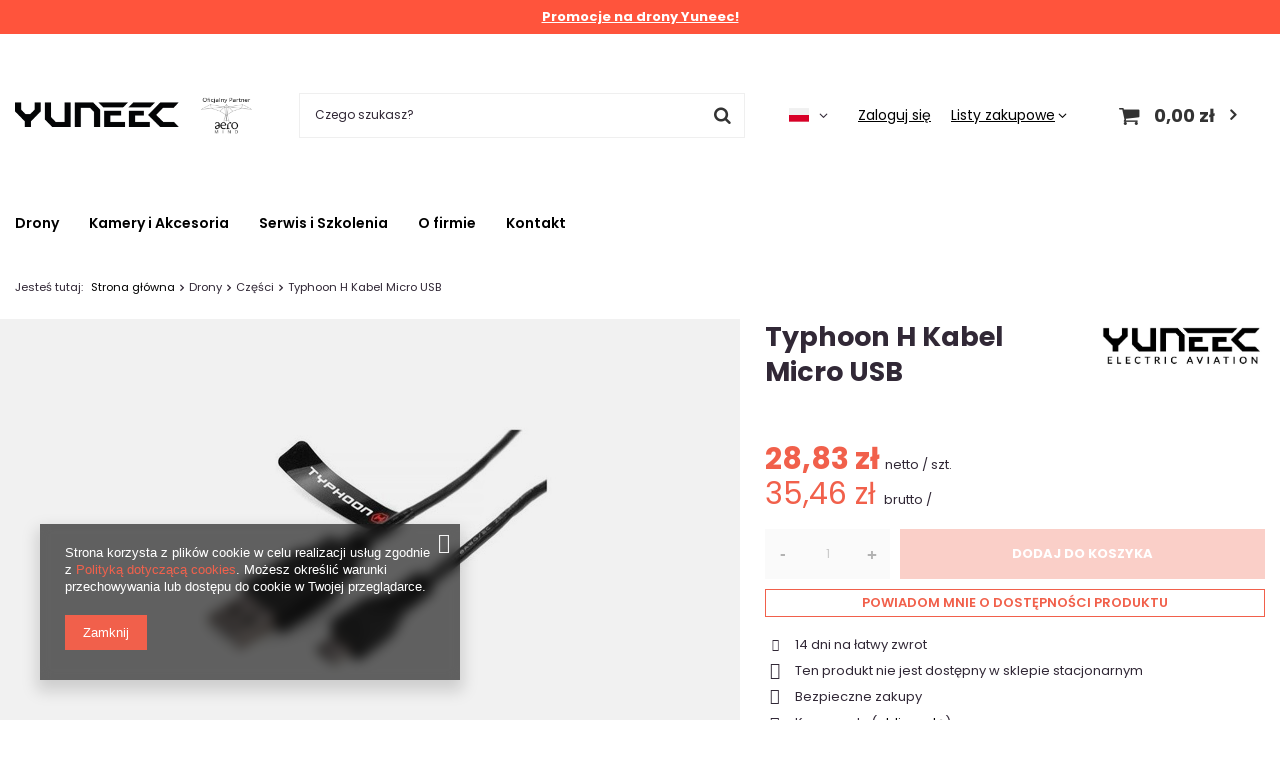

--- FILE ---
content_type: text/html; charset=utf-8
request_url: https://yuneec.pl/ajax/projector.php?action=get&product=1435&size=uniw&get=sizeavailability,sizedelivery,sizeprices
body_size: 313
content:
{"sizeavailability":{"visible":"n","status_description":"Produkt dost\u0119pny na zam\u00f3wienie","status_gfx":"\/data\/lang\/pol\/available_graph\/graph_1_5.png","status":"disable","minimum_stock_of_product":"1","delay_time":{"days":"4","hours":"0","minutes":"0","time":"2026-01-30 00:47:29","week_day":"5","week_amount":"0","unknown_delivery_time":"false"}},"sizedelivery":{"undefined":"false","shipping":"20.00","shipping_formatted":"20,00 z\u0142","limitfree":"0.00","limitfree_formatted":"0,00 z\u0142","shipping_change":"20.00","shipping_change_formatted":"20,00 z\u0142","change_type":"up"},"sizeprices":{"value":"35.46","price_formatted":"35,46 z\u0142","price_net":"28.83","price_net_formatted":"28,83 z\u0142","vat":"23","worth":"35.46","worth_net":"28.83","worth_formatted":"35,46 z\u0142","worth_net_formatted":"28,83 z\u0142","basket_enable":"y","special_offer":"false","rebate_code_active":"n","priceformula_error":"false"}}

--- FILE ---
content_type: text/html; charset=utf-8
request_url: https://yuneec.pl/ajax/hotspots.php?action=get-hotspots-html&zones-names=products_associated_zone1,products_associated_zone2&components=products_associated_zone1,products_associated_zone2&zones-types=projector,projector&product=1435&products=
body_size: 1684
content:
{"products_associated_zone1":"\n<section id=\"products_associated_zone1\" class=\"hotspot mb-5 --list col-12\"><h2><span class=\"headline\"><span class=\"headline__name\">Zobacz r\u00f3wnie\u017c<\/span><\/span><\/h2><div class=\"products d-flex flex-wrap\"><div class=\"product col-12 px-0 py-1 py-md-2 mb-2 mb-md-0 d-flex\"><a class=\"product__icon d-flex justify-content-center align-items-center align-self-md-center p-1 m-0\" data-product-id=\"1851\" href=\"\/product-pol-1851-Rama-szkielet-wewnetrzny-Yuneec-H520.html\" title=\"Rama, szkielet wewn\u0119trzny Yuneec H520\"><img src=\"\/gfx\/standards\/loader.gif?r=1709832923\" class=\"b-lazy\" data-src-small=\"\/hpeciai\/03acc202be0fc2a78003b95b5bff83eb\/pol_is_Rama-szkielet-wewnetrzny-Yuneec-H520-1851jpg\" data-src=\"\/hpeciai\/8930dce30c52476f96647d24bddcf517\/pol_il_Rama-szkielet-wewnetrzny-Yuneec-H520-1851jpg\" alt=\"Rama, szkielet wewn\u0119trzny Yuneec H520\"><\/a><div class=\"product__wrapper pl-2 d-flex flex-column flex-md-row align-items-md-center\"><h3><a class=\"product__name mb-1 mb-md-0\" href=\"\/product-pol-1851-Rama-szkielet-wewnetrzny-Yuneec-H520.html\" title=\"Rama, szkielet wewn\u0119trzny Yuneec H520\">Rama, szkielet wewn\u0119trzny Yuneec H520<\/a><\/h3><div class=\"product__prices_wrapper d-md-flex flex-md-column align-items-md-end ml-md-auto --omnibus-new\"><div class=\"product__prices flex-md-row align-items-md-center\"><strong class=\"price --net\">160,95 z\u0142<span class=\"price_vat\"> netto<\/span><span class=\"price_sellby\"><span class=\"price_sellby__sep\">\/<\/span><span class=\"price_sellby__sellby\" data-sellby=\"1\">1<\/span><span class=\"price_sellby__unit\">szt.<\/span><\/span><\/strong><strong class=\"price\">197,97 z\u0142<span class=\"price_vat\"> brutto<\/span><span class=\"price_sellby\"><span class=\"price_sellby__sep\">\/<\/span><span class=\"price_sellby__sellby\" data-sellby=\"1\">1<\/span><span class=\"price_sellby__unit\">szt.<\/span><\/span><\/strong><\/div><\/div><a class=\"product__see d-none d-md-block\" href=\"\/product-pol-1851-Rama-szkielet-wewnetrzny-Yuneec-H520.html\">\n\t\t\t\t\t\t\t\t\t\t\t\tZobacz\n\t\t\t\t\t\t\t\t\t\t\t<\/a><\/div><\/div><div class=\"product col-12 px-0 py-1 py-md-2 mb-2 mb-md-0 d-flex\"><a class=\"product__icon d-flex justify-content-center align-items-center align-self-md-center p-1 m-0\" data-product-id=\"2922\" href=\"\/product-pol-2922-Yuneec-Mantis-Q-Lewe-przednie-ramie-z-ESC-i-silnikiem.html\" title=\"Yuneec Mantis Q Lewe przednie rami\u0119 z ESC i silnikiem\"><img src=\"\/gfx\/standards\/loader.gif?r=1709832923\" class=\"b-lazy\" data-src-small=\"\/hpeciai\/97038968f127dbc570f00ff68999a0f9\/pol_is_Yuneec-Mantis-Q-Lewe-przednie-ramie-z-ESC-i-silnikiem-2922jpg\" data-src=\"\/hpeciai\/e24fb01339a36ba29be3583bb58a5f1a\/pol_il_Yuneec-Mantis-Q-Lewe-przednie-ramie-z-ESC-i-silnikiem-2922jpg\" alt=\"Yuneec Mantis Q Lewe przednie rami\u0119 z ESC i silnikiem\"><\/a><div class=\"product__wrapper pl-2 d-flex flex-column flex-md-row align-items-md-center\"><h3><a class=\"product__name mb-1 mb-md-0\" href=\"\/product-pol-2922-Yuneec-Mantis-Q-Lewe-przednie-ramie-z-ESC-i-silnikiem.html\" title=\"Yuneec Mantis Q Lewe przednie rami\u0119 z ESC i silnikiem\">Yuneec Mantis Q Lewe przednie rami\u0119 z ESC i silnikiem<\/a><\/h3><div class=\"product__prices_wrapper d-md-flex flex-md-column align-items-md-end ml-md-auto --omnibus-new\"><div class=\"product__prices flex-md-row align-items-md-center\"><strong class=\"price --net\">154,50 z\u0142<span class=\"price_vat\"> netto<\/span><span class=\"price_sellby\"><span class=\"price_sellby__sep\">\/<\/span><span class=\"price_sellby__sellby\" data-sellby=\"1\">1<\/span><span class=\"price_sellby__unit\">szt.<\/span><\/span><\/strong><strong class=\"price\">190,03 z\u0142<span class=\"price_vat\"> brutto<\/span><span class=\"price_sellby\"><span class=\"price_sellby__sep\">\/<\/span><span class=\"price_sellby__sellby\" data-sellby=\"1\">1<\/span><span class=\"price_sellby__unit\">szt.<\/span><\/span><\/strong><\/div><\/div><a class=\"product__see d-none d-md-block\" href=\"\/product-pol-2922-Yuneec-Mantis-Q-Lewe-przednie-ramie-z-ESC-i-silnikiem.html\">\n\t\t\t\t\t\t\t\t\t\t\t\tZobacz\n\t\t\t\t\t\t\t\t\t\t\t<\/a><\/div><\/div><div class=\"product col-12 px-0 py-1 py-md-2 mb-2 mb-md-0 d-flex\"><a class=\"product__icon d-flex justify-content-center align-items-center align-self-md-center p-1 m-0\" data-product-id=\"385\" href=\"\/product-pol-385-Wibroizolatory-kamery-CGO4-Yuneec-Tornado-H920.html\" title=\"Wibroizolatory kamery CGO4 Yuneec Tornado H920\"><img src=\"\/gfx\/standards\/loader.gif?r=1709832923\" class=\"b-lazy\" data-src-small=\"\/hpeciai\/ee30e1e596b78b350133457575c90249\/pol_is_Wibroizolatory-kamery-CGO4-Yuneec-Tornado-H920-385jpg\" data-src=\"\/hpeciai\/a9f845fae2aba32ac902b312cd9407b3\/pol_il_Wibroizolatory-kamery-CGO4-Yuneec-Tornado-H920-385jpg\" alt=\"Wibroizolatory kamery CGO4 Yuneec Tornado H920\"><\/a><div class=\"product__wrapper pl-2 d-flex flex-column flex-md-row align-items-md-center\"><h3><a class=\"product__name mb-1 mb-md-0\" href=\"\/product-pol-385-Wibroizolatory-kamery-CGO4-Yuneec-Tornado-H920.html\" title=\"Wibroizolatory kamery CGO4 Yuneec Tornado H920\">Wibroizolatory kamery CGO4 Yuneec Tornado H920<\/a><\/h3><div class=\"product__prices_wrapper d-md-flex flex-md-column align-items-md-end ml-md-auto --omnibus-new\"><div class=\"product__prices flex-md-row align-items-md-center\"><strong class=\"price --net\">41,21 z\u0142<span class=\"price_vat\"> netto<\/span><span class=\"price_sellby\"><span class=\"price_sellby__sep\">\/<\/span><span class=\"price_sellby__sellby\" data-sellby=\"1\">1<\/span><span class=\"price_sellby__unit\">szt.<\/span><\/span><\/strong><strong class=\"price\">50,69 z\u0142<span class=\"price_vat\"> brutto<\/span><span class=\"price_sellby\"><span class=\"price_sellby__sep\">\/<\/span><span class=\"price_sellby__sellby\" data-sellby=\"1\">1<\/span><span class=\"price_sellby__unit\">szt.<\/span><\/span><\/strong><\/div><\/div><a class=\"product__see d-none d-md-block\" href=\"\/product-pol-385-Wibroizolatory-kamery-CGO4-Yuneec-Tornado-H920.html\">\n\t\t\t\t\t\t\t\t\t\t\t\tZobacz\n\t\t\t\t\t\t\t\t\t\t\t<\/a><\/div><\/div><div class=\"product col-12 px-0 py-1 py-md-2 mb-2 mb-md-0 d-flex\"><a class=\"product__icon d-flex justify-content-center align-items-center align-self-md-center p-1 m-0\" data-product-id=\"371\" href=\"\/product-pol-371-Loze-akumulatora-Yuneec-Typhoon-4K-G.html\" title=\"\u0141o\u017ce akumulatora Yuneec Typhoon 4K, G\"><img src=\"\/gfx\/standards\/loader.gif?r=1709832923\" class=\"b-lazy\" data-src-small=\"\/hpeciai\/1a99562810fede36805fc3caf7bc00b3\/pol_is_Loze-akumulatora-Yuneec-Typhoon-4K-G-371jpg\" data-src=\"\/hpeciai\/181038037072f441dd416a22271417e0\/pol_il_Loze-akumulatora-Yuneec-Typhoon-4K-G-371jpg\" alt=\"\u0141o\u017ce akumulatora Yuneec Typhoon 4K, G\"><\/a><div class=\"product__wrapper pl-2 d-flex flex-column flex-md-row align-items-md-center\"><h3><a class=\"product__name mb-1 mb-md-0\" href=\"\/product-pol-371-Loze-akumulatora-Yuneec-Typhoon-4K-G.html\" title=\"\u0141o\u017ce akumulatora Yuneec Typhoon 4K, G\">\u0141o\u017ce akumulatora Yuneec Typhoon 4K, G<\/a><\/h3><div class=\"product__prices_wrapper d-md-flex flex-md-column align-items-md-end ml-md-auto --omnibus-new\"><div class=\"product__prices flex-md-row align-items-md-center\"><strong class=\"price --net\">32,96 z\u0142<span class=\"price_vat\"> netto<\/span><span class=\"price_sellby\"><span class=\"price_sellby__sep\">\/<\/span><span class=\"price_sellby__sellby\" data-sellby=\"1\">1<\/span><span class=\"price_sellby__unit\">szt.<\/span><\/span><\/strong><strong class=\"price\">40,54 z\u0142<span class=\"price_vat\"> brutto<\/span><span class=\"price_sellby\"><span class=\"price_sellby__sep\">\/<\/span><span class=\"price_sellby__sellby\" data-sellby=\"1\">1<\/span><span class=\"price_sellby__unit\">szt.<\/span><\/span><\/strong><\/div><\/div><a class=\"product__see d-none d-md-block\" href=\"\/product-pol-371-Loze-akumulatora-Yuneec-Typhoon-4K-G.html\">\n\t\t\t\t\t\t\t\t\t\t\t\tZobacz\n\t\t\t\t\t\t\t\t\t\t\t<\/a><\/div><\/div><div class=\"product col-12 px-0 py-1 py-md-2 mb-2 mb-md-0 d-flex\"><a class=\"product__icon d-flex justify-content-center align-items-center align-self-md-center p-1 m-0\" data-product-id=\"1140\" href=\"\/product-pol-1140-Oslona-LED-pod-silnik-Yuneec-Typhoon-4K-G.html\" title=\"Os\u0142ona + LED pod silnik Yuneec Typhoon 4K, G\"><img src=\"\/gfx\/standards\/loader.gif?r=1709832923\" class=\"b-lazy\" data-src-small=\"\/hpeciai\/30c0f147c7f8336a9053f87adb64a3fa\/pol_is_Oslona-LED-pod-silnik-Yuneec-Typhoon-4K-G-1140jpg\" data-src=\"\/hpeciai\/b27b7b157f0d93a67e8f90ead8b67f6c\/pol_il_Oslona-LED-pod-silnik-Yuneec-Typhoon-4K-G-1140jpg\" alt=\"Os\u0142ona + LED pod silnik Yuneec Typhoon 4K, G\"><\/a><div class=\"product__wrapper pl-2 d-flex flex-column flex-md-row align-items-md-center\"><h3><a class=\"product__name mb-1 mb-md-0\" href=\"\/product-pol-1140-Oslona-LED-pod-silnik-Yuneec-Typhoon-4K-G.html\" title=\"Os\u0142ona + LED pod silnik Yuneec Typhoon 4K, G\">Os\u0142ona + LED pod silnik Yuneec Typhoon 4K, G<\/a><\/h3><div class=\"product__prices_wrapper d-md-flex flex-md-column align-items-md-end ml-md-auto --omnibus-new\"><div class=\"product__prices flex-md-row align-items-md-center\"><strong class=\"price --net\">123,77 z\u0142<span class=\"price_vat\"> netto<\/span><span class=\"price_sellby\"><span class=\"price_sellby__sep\">\/<\/span><span class=\"price_sellby__sellby\" data-sellby=\"1\">1<\/span><span class=\"price_sellby__unit\">szt.<\/span><\/span><\/strong><strong class=\"price\">152,24 z\u0142<span class=\"price_vat\"> brutto<\/span><span class=\"price_sellby\"><span class=\"price_sellby__sep\">\/<\/span><span class=\"price_sellby__sellby\" data-sellby=\"1\">1<\/span><span class=\"price_sellby__unit\">szt.<\/span><\/span><\/strong><\/div><\/div><a class=\"product__see d-none d-md-block\" href=\"\/product-pol-1140-Oslona-LED-pod-silnik-Yuneec-Typhoon-4K-G.html\">\n\t\t\t\t\t\t\t\t\t\t\t\tZobacz\n\t\t\t\t\t\t\t\t\t\t\t<\/a><\/div><\/div><div class=\"product col-12 px-0 py-1 py-md-2 mb-2 mb-md-0 d-flex\"><a class=\"product__icon d-flex justify-content-center align-items-center align-self-md-center p-1 m-0\" data-product-id=\"486\" href=\"\/product-pol-486-Yuneec-Typhoon-H-Diody-LED-czerwone-2szt.html\" title=\"Yuneec Typhoon H Diody LED czerwone - 2szt.\"><img src=\"\/gfx\/standards\/loader.gif?r=1709832923\" class=\"b-lazy\" data-src-small=\"\/hpeciai\/86e1b9f6c2c34fdc305ee16d729b1276\/pol_is_Yuneec-Typhoon-H-Diody-LED-czerwone-2szt-486jpg\" data-src=\"\/hpeciai\/81c856514b94ade1c567b483c4de8d1f\/pol_il_Yuneec-Typhoon-H-Diody-LED-czerwone-2szt-486jpg\" alt=\"Yuneec Typhoon H Diody LED czerwone - 2szt.\"><\/a><div class=\"product__wrapper pl-2 d-flex flex-column flex-md-row align-items-md-center\"><h3><a class=\"product__name mb-1 mb-md-0\" href=\"\/product-pol-486-Yuneec-Typhoon-H-Diody-LED-czerwone-2szt.html\" title=\"Yuneec Typhoon H Diody LED czerwone - 2szt.\">Yuneec Typhoon H Diody LED czerwone - 2szt.<\/a><\/h3><div class=\"product__prices_wrapper d-md-flex flex-md-column align-items-md-end ml-md-auto --omnibus-new\"><div class=\"product__prices flex-md-row align-items-md-center\"><strong class=\"price --net\">38,58 z\u0142<span class=\"price_vat\"> netto<\/span><span class=\"price_sellby\"><span class=\"price_sellby__sep\">\/<\/span><span class=\"price_sellby__sellby\" data-sellby=\"1\">1<\/span><span class=\"price_sellby__unit\">szt.<\/span><\/span><\/strong><strong class=\"price\">47,45 z\u0142<span class=\"price_vat\"> brutto<\/span><span class=\"price_sellby\"><span class=\"price_sellby__sep\">\/<\/span><span class=\"price_sellby__sellby\" data-sellby=\"1\">1<\/span><span class=\"price_sellby__unit\">szt.<\/span><\/span><\/strong><\/div><\/div><a class=\"product__see d-none d-md-block\" href=\"\/product-pol-486-Yuneec-Typhoon-H-Diody-LED-czerwone-2szt.html\">\n\t\t\t\t\t\t\t\t\t\t\t\tZobacz\n\t\t\t\t\t\t\t\t\t\t\t<\/a><\/div><\/div><div class=\"product col-12 px-0 py-1 py-md-2 mb-2 mb-md-0 d-flex\"><a class=\"product__icon d-flex justify-content-center align-items-center align-self-md-center p-1 m-0\" data-product-id=\"389\" href=\"\/product-pol-389-Antena-5-8-GHz-aparatury-Yuneec-ST16.html\" title=\"Antena 5.8 GHz aparatury Yuneec ST16\"><img src=\"\/gfx\/standards\/loader.gif?r=1709832923\" class=\"b-lazy\" data-src-small=\"\/hpeciai\/f0f70a7024fbe4141a08bbf90deb2202\/pol_is_Antena-5-8-GHz-aparatury-Yuneec-ST16-389jpg\" data-src=\"\/hpeciai\/a494942ee4b47ffbaf6afebef905f60e\/pol_il_Antena-5-8-GHz-aparatury-Yuneec-ST16-389jpg\" alt=\"Antena 5.8 GHz aparatury Yuneec ST16\"><\/a><div class=\"product__wrapper pl-2 d-flex flex-column flex-md-row align-items-md-center\"><h3><a class=\"product__name mb-1 mb-md-0\" href=\"\/product-pol-389-Antena-5-8-GHz-aparatury-Yuneec-ST16.html\" title=\"Antena 5.8 GHz aparatury Yuneec ST16\">Antena 5.8 GHz aparatury Yuneec ST16<\/a><\/h3><div class=\"product__prices_wrapper d-md-flex flex-md-column align-items-md-end ml-md-auto --omnibus-new\"><div class=\"product__prices flex-md-row align-items-md-center\"><strong class=\"price --net\">28,83 z\u0142<span class=\"price_vat\"> netto<\/span><span class=\"price_sellby\"><span class=\"price_sellby__sep\">\/<\/span><span class=\"price_sellby__sellby\" data-sellby=\"1\">1<\/span><span class=\"price_sellby__unit\">szt.<\/span><\/span><\/strong><strong class=\"price\">35,46 z\u0142<span class=\"price_vat\"> brutto<\/span><span class=\"price_sellby\"><span class=\"price_sellby__sep\">\/<\/span><span class=\"price_sellby__sellby\" data-sellby=\"1\">1<\/span><span class=\"price_sellby__unit\">szt.<\/span><\/span><\/strong><\/div><\/div><a class=\"product__see d-none d-md-block\" href=\"\/product-pol-389-Antena-5-8-GHz-aparatury-Yuneec-ST16.html\">\n\t\t\t\t\t\t\t\t\t\t\t\tZobacz\n\t\t\t\t\t\t\t\t\t\t\t<\/a><\/div><\/div><div class=\"product col-12 px-0 py-1 py-md-2 mb-2 mb-md-0 d-flex\"><a class=\"product__icon d-flex justify-content-center align-items-center align-self-md-center p-1 m-0\" data-product-id=\"1370\" href=\"\/product-pol-1370-Obudowa-dol-Yuneec-Breeze-4K.html\" title=\"Obudowa d\u00f3\u0142 Yuneec Breeze 4K\"><img src=\"\/gfx\/standards\/loader.gif?r=1709832923\" class=\"b-lazy\" data-src-small=\"\/hpeciai\/127cd3719a8a478900def932d23a8f2a\/pol_is_Obudowa-dol-Yuneec-Breeze-4K-1370jpg\" data-src=\"\/hpeciai\/f5f8ca513177ea90d542e33848e91693\/pol_il_Obudowa-dol-Yuneec-Breeze-4K-1370jpg\" alt=\"Obudowa d\u00f3\u0142 Yuneec Breeze 4K\"><\/a><div class=\"product__wrapper pl-2 d-flex flex-column flex-md-row align-items-md-center\"><h3><a class=\"product__name mb-1 mb-md-0\" href=\"\/product-pol-1370-Obudowa-dol-Yuneec-Breeze-4K.html\" title=\"Obudowa d\u00f3\u0142 Yuneec Breeze 4K\">Obudowa d\u00f3\u0142 Yuneec Breeze 4K<\/a><\/h3><div class=\"product__prices_wrapper d-md-flex flex-md-column align-items-md-end ml-md-auto --omnibus-new\"><div class=\"product__prices flex-md-row align-items-md-center\"><strong class=\"price --net\">123,77 z\u0142<span class=\"price_vat\"> netto<\/span><span class=\"price_sellby\"><span class=\"price_sellby__sep\">\/<\/span><span class=\"price_sellby__sellby\" data-sellby=\"1\">1<\/span><span class=\"price_sellby__unit\">szt.<\/span><\/span><\/strong><strong class=\"price\">152,24 z\u0142<span class=\"price_vat\"> brutto<\/span><span class=\"price_sellby\"><span class=\"price_sellby__sep\">\/<\/span><span class=\"price_sellby__sellby\" data-sellby=\"1\">1<\/span><span class=\"price_sellby__unit\">szt.<\/span><\/span><\/strong><\/div><\/div><a class=\"product__see d-none d-md-block\" href=\"\/product-pol-1370-Obudowa-dol-Yuneec-Breeze-4K.html\">\n\t\t\t\t\t\t\t\t\t\t\t\tZobacz\n\t\t\t\t\t\t\t\t\t\t\t<\/a><\/div><\/div><\/div><\/section>\n","products_associated_zone2":""}

--- FILE ---
content_type: text/html; charset=utf-8
request_url: https://yuneec.pl/ajax/projector.php?action=get&get=sizeprices&product=1435
body_size: 42
content:
{"sizeprices":{"value":"35.46","price_formatted":"35,46 z\u0142","price_net":"28.83","price_net_formatted":"28,83 z\u0142","vat":"23","worth":"35.46","worth_net":"28.83","worth_formatted":"35,46 z\u0142","worth_net_formatted":"28,83 z\u0142","basket_enable":"y","special_offer":"false","rebate_code_active":"n","priceformula_error":"false"}}